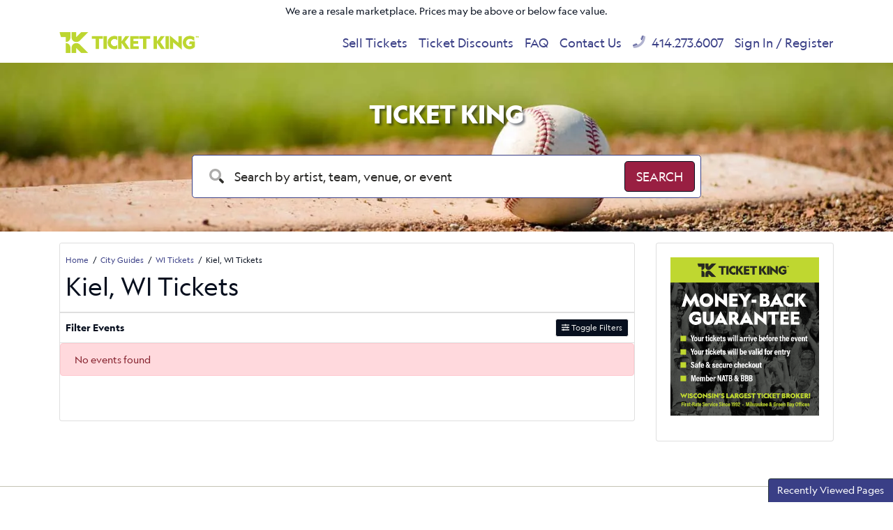

--- FILE ---
content_type: text/html; charset=UTF-8
request_url: https://www.theticketking.com/wi/kiel-results.aspx
body_size: 5793
content:
<!DOCTYPE html>
<html>
<head>
    <meta http-equiv="X-UA-Compatible" content="IE=edge"/>
    <meta name="viewport" content="width=device-width, initial-scale=1.0"/>
                        <title>Kiel, WI Tickets</title>
        
        <meta http-equiv="Content-Language" content="en-us">
    <meta http-equiv="Content-Type" content="text/html; charset=utf-8">
    <link rel="preconnect" href="https://fonts.googleapis.com">
    <link rel="preconnect" href="https://fonts.gstatic.com">
    <link rel="preconnect" href="https://www.googletagmanager.com">
    <link rel="preconnect" href="https://connect.facebook.net">
    <link rel="preconnect" href="https://bat.bing.com">
        <link rel="stylesheet" href="/dist/webpack/css/app.35c7f9e9ae43d88c3d2f.css">
            
            <link rel="icon"
              type="image/png"
              href="https://i.tixcdn.io/629f4335-36b3-413d-a56e-ba626c2b19ad/custom/Ticket-King-Favicon.png">
        
    <link rel="canonical" href="https://www.theticketking.com/wi/kiel-results.aspx" >
    <!-- Google tag (gtag.js) -->
<script async src="https://www.googletagmanager.com/gtag/js?id=G-8ESVZZC5LX"></script>
<script>
	window.dataLayer = window.dataLayer || [];
	function gtag(){dataLayer.push(arguments);}
	gtag('js', new Date());

	gtag('config', 'G-8ESVZZC5LX');
</script>

<!-- Google Tag Manager -->
<script>(function(w,d,s,l,i){w[l]=w[l]||[];w[l].push({'gtm.start':
new Date().getTime(),event:'gtm.js'});var f=d.getElementsByTagName(s)[0],
j=d.createElement(s),dl=l!='dataLayer'?'&l='+l:'';j.async=true;j.src=
'https://www.googletagmanager.com/gtm.js?id='+i+dl;f.parentNode.insertBefore(j,f);
})(window,document,'script','dataLayer','GTM-NB9DQHV');</script>
<!-- End Google Tag Manager -->

<script type="application/ld+json">
{
  "@context":"https://schema.org",
  "@type":"Organization",
  "@id":"https://www.theticketking.com/#organization",
  "name":"Ticket King, Inc.",
  "legalName":"Ticket King, Inc.",
  "url":"https://www.theticketking.com/",
  "logo":"https://www.theticketking.com/content/uploaded/new-logo.png",
  "sameAs":[
    "https://www.facebook.com/TheTicketKing/",
    "https://twitter.com/theticketking",
    "https://www.instagram.com/ticketkingwi/",
    "https://www.linkedin.com/company/ticket-king-inc/"
  ],
  "contactPoint":[{
    "@type":"ContactPoint",
    "contactType":"customer support",
    "telephone":"+1-414-273-6007",
    "email":"meg@theticketking.net",
    "areaServed":"US",
    "availableLanguage":["English"]
  }],
  "address":[
    {
      "@type":"PostalAddress",
      "streetAddress":"751 N Broadway",
      "addressLocality":"Milwaukee",
      "addressRegion":"WI",
      "postalCode":"53202",
      "addressCountry":"US"
    },
    {
      "@type":"PostalAddress",
      "streetAddress":"2053 S Oneida St",
      "addressLocality":"Green Bay",
      "addressRegion":"WI",
      "postalCode":"54304",
      "addressCountry":"US"
    }
  ]
}
</script>

<script type="application/ld+json">
{
  "@context":"https://schema.org",
  "@type":"WebSite",
  "@id":"https://www.theticketking.com/#website",
  "url":"https://www.theticketking.com/",
  "name":"TheTicketKing.com",
  "publisher":{"@id":"https://www.theticketking.com/#organization"},
  "potentialAction":{
    "@type":"SearchAction",
    "target":"https://www.theticketking.com/search?query={search_term_string}",
    "query-input":"required name=search_term_string"
  }
}
</script>


<meta name="facebook-domain-verification" content="x7pphstuzyz3r70cnhm8a5wlndddtg" />

<script>(function(w,d,t,r,u){var f,n,i;w[u]=w[u]||[],f=function(){var o={ti:"331000534", enableAutoSpaTracking: true};o.q=w[u],w[u]=new UET(o),w[u].push("pageLoad")},n=d.createElement(t),n.src=r,n.async=1,n.onload=n.onreadystatechange=function(){var s=this.readyState;s&&s!=="loaded"&&s!=="complete"||(f(),n.onload=n.onreadystatechange=null)},i=d.getElementsByTagName(t)[0],i.parentNode.insertBefore(n,i)})(window,document,"script","//bat.bing.com/bat.js","uetq");</script>


<!-- Begin Constant Contact Active Forms -->
<script> var _ctct_m = "a521c6032992e4599914f0288b86a331"; </script>
<script id="signupScript" src="//static.ctctcdn.com/js/signup-form-widget/current/signup-form-widget.min.js" async defer></script>
<!-- End Constant Contact Active Forms -->

<style>
.event-row[event *="Summerfest - Umphreys McGee"], .event-row[event *="Summerfest - Alison Wonderland"] {
    display: none !important; 
}
</style>
<!-- Google tag (gtag.js) -->
<script async src="https://www.googletagmanager.com/gtag/js?id=AW-1071830321">
</script>
<script>
  window.dataLayer = window.dataLayer || [];
  function gtag(){dataLayer.push(arguments);}
  gtag('js', new Date());

  gtag('config', 'AW-1071830321');
</script>
    <script>
window.dataLayer = window.dataLayer || [];
function gtag(){dataLayer.push(arguments);}
gtag('event','select_content',{"content_type":"city","content_id":"TE_1193886453"});
gtag('event','page_info',{"pageCategory":"city","pageData":{"cityId":1193886453,"cityName":"Kiel","cityRegionCode":"WI","cityCountryCode":"US"}});
</script>

</head>
<body class="page-city page-internal feed-te">
<!-- Google Tag Manager (noscript) -->
<noscript><iframe src="https://www.googletagmanager.com/ns.html?id=GTM-NB9DQHV"
height="0" width="0" style="display:none;visibility:hidden"></iframe></noscript>
<!-- End Google Tag Manager (noscript) -->
<div id="responsive">
        <div class="container-fluid td-container">
        <div class="row">
            <div class="col-12">
                <div class="top-disclaimer">
                    We are a resale marketplace. Prices may be above or below face value.
                </div>
            </div>
        </div>
    </div>
    <div class="navbar-parent sps sps--abv">
    <div class="container">
        <nav class="yamm navbar navbar-expand-lg navbar-light">
            
                            <a href="/" class="navbar-brand">
                    <img src="https://i.tixcdn.io/629f4335-36b3-413d-a56e-ba626c2b19ad/list/TK_GREEN_HORIZ_5000.png" alt="TheTicketKing.com" class="img-fluid" width="200" height="46">
                </a>
                        <div class="mobile-buttons">
                                    <a href="tel:+14142736007" class="btn-mobile-phone">
                        <span class="number">414.273.6007</span> <i class="fas fa-phone-square"></i>
                    </a>
                            </div>

            <button class="navbar-toggler" type="button" data-toggle="collapse"
                    data-target="#navbarSupportedContent"
                    aria-controls="navbarSupportedContent" aria-expanded="false" aria-label="Toggle navigation">
                <span class="navbar-toggler-icon"></span>
            </button>

            <div class="collapse navbar-collapse" id="navbarSupportedContent">
                <ul class="navbar-nav">
                    
                                            <li class="nav-item flex-fill">
                            <a class="nav-link"
                               href="/SellTix.aspx">Sell Tickets</a>
                        </li>
                                            <li class="nav-item flex-fill">
                            <a class="nav-link"
                               href="/discounts">Ticket Discounts</a>
                        </li>
                                            <li class="nav-item flex-fill">
                            <a class="nav-link"
                               href="/Help-Support/faq.aspx">FAQ</a>
                        </li>
                                            <li class="nav-item flex-fill">
                            <a class="nav-link"
                               href="/Contact-Us">Contact Us</a>
                        </li>
                                                                <li class="nav-item flex-fill desktop-phone">
                            <a href="tel:+14142736007" class="nav-link">
                                <i class="fad fa-phone" data-fa-transform="up-1"></i> 414.273.6007
                            </a>
                        </li>
                                                                <li class="nav-item flex-fill mobile-links">
                            <a href="/members/login" class="nav-link">
                                Sign In / Register
                            </a>
                        </li>
                                    </ul>
            </div>
        </nav>
    </div>
</div>
            <div class="main-search">
    <div id="search-carousel" class="carousel slide carousel-fade" data-ride="carousel">
        <!-- Indicators -->
        <div class="carousel-inner">
            
                            <div class="carousel-item active" style="background-image: url('https://i.tixcdn.io/629f4335-36b3-413d-a56e-ba626c2b19ad/categories/Baseball-Tickets-Ticket-King.jpg')">
                </div>
                            <div class="carousel-item " style="background-image: url('https://i.tixcdn.io/629f4335-36b3-413d-a56e-ba626c2b19ad/categories/fb-slide.jpg')">
                </div>
                            <div class="carousel-item " style="background-image: url('https://i.tixcdn.io/629f4335-36b3-413d-a56e-ba626c2b19ad/categories/Concert-Tickets.jpg')">
                </div>
                    </div>
    </div>
    <div class="container">
        <div class="row">
            <div class="col-12 col-md-10 col-lg-8 offset-md-1 offset-lg-2">
                
                                                            <div class="search-title">Ticket King </div>
                                                    <form method="get" action="/Search"
                      class="search-bar">
                    <div class="input-group input-group-lg">
                        <div class="input-group-prepend">
                            <span class="input-group-text"><i class="fad fa-search"></i></span>
                        </div>
                        <input type="text"
                               class="form-control searchAjax"
                               name="query" autocomplete="off"
                               placeholder="Search by artist, team, venue, or event">
                        <div class="input-group-append">
                            <button class="btn btn-dark btn-search" type="submit">
                                <span>Search</span> <i class="fad fa-search"></i>
                            </button>
                        </div>
                    </div>
                </form>
            </div>
        </div>
    </div>
</div>                    <div class="container">
    <div class="row">
        <div class="col-12 col-md-12 col-lg-8 col-xl-9">
            <div class="card card-internal">
                <div class="card-header">
                    <div class="breadcrumbs rdfa-breadcrumbs" vocab="http://schema.org/" typeof="BreadcrumbList"><span property="itemListElement" typeof="ListItem"><a href="/" title="Home" property="item" typeof="WebPage"><span property="name">Home</span></a>  <meta property="position" content="1"></span><span property="itemListElement" typeof="ListItem"><a href="/Cityguides" title="City Guides" property="item" typeof="WebPage"><span property="name">City Guides</span></a>  <meta property="position" content="2"></span><span property="itemListElement" typeof="ListItem"><a href="/cityguides/wi.aspx" title="WI Tickets" property="item" typeof="WebPage"><span property="name">WI Tickets</span></a>  <meta property="position" content="3"></span>Kiel, WI Tickets</div>
                                            <h1 class="inner-title">Kiel, WI Tickets</h1>
                                    </div>
                                <div class="es-container">
                    <script>
    var esRequest = {"view":{"show_local":false,"opponents":false},"displayFilters":["type","category","day_of_week","time_of_day","performer","month","venue","date"],"search":{"static":{"city":["Kiel, WI, US"]},"preset":[],"selected":[],"merged":{"city":["Kiel, WI, US"]}},"perPage":25,"draw":1,"data":{"filters":{"market":[],"day_type":[],"venue":[],"performer":[],"month":[],"time_of_day":[],"category":[],"type":[],"primary":[],"day_of_week":[]},"draw":1,"data":[],"recordsTotal":0,"localTotal":0,"recordsFiltered":0,"urlBase":"https:\/\/www.theticketking.com","activeFilters":[]}};
    esRequest.view.format = 'modalview';
</script>
<script src="/dist/webpack/esVue.e397042dc2b8b1e996b9.js"></script>
<div id="event-search">
    <vue-search></vue-search>
</div>

                </div>
                <div class="card-body">
                                    </div>
            </div>
        </div>
        <div class="col-12 col-md-12 col-lg-4 col-xl-3">
            <div class="side-bar right mb-3">
    <div class="row">
        <div class="col-12">
            <div class="card card-guarantee card-right mb-3">
                
                <div class="card-body">
                                                                        <a href="/guarantee" class="g-image">
                                <picture><source srcset="https://i.tixcdn.io/629f4335-36b3-413d-a56e-ba626c2b19ad/list/Ticket-King-Guarantee-3.png?imgp=rs:fill:616:628:1:0/g:sm" media="(min-width: 1200px)"><source srcset="https://i.tixcdn.io/629f4335-36b3-413d-a56e-ba626c2b19ad/list/Ticket-King-Guarantee-3.png?imgp=rs:fill:496:506:1:0/g:sm" media="(min-width: 992px)"><source srcset="https://i.tixcdn.io/629f4335-36b3-413d-a56e-ba626c2b19ad/list/Ticket-King-Guarantee-3.png?imgp=rs:fill:576:588:1:0/g:sm" media="(min-width: 768px)"><source srcset="https://i.tixcdn.io/629f4335-36b3-413d-a56e-ba626c2b19ad/list/Ticket-King-Guarantee-3.png?imgp=rs:fill:808:825:1:0/g:sm" media="(min-width: 400px)"><source srcset="https://i.tixcdn.io/629f4335-36b3-413d-a56e-ba626c2b19ad/list/Ticket-King-Guarantee-3.png?imgp=rs:fill:556:568:1:0/g:sm" media="(min-width: 350px)"><source srcset="https://i.tixcdn.io/629f4335-36b3-413d-a56e-ba626c2b19ad/list/Ticket-King-Guarantee-3.png?imgp=rs:fill:496:506:1:0/g:sm" media="(min-width: 320px)"><img class="img-fluid lazy" data-src="https://i.tixcdn.io/629f4335-36b3-413d-a56e-ba626c2b19ad/list/Ticket-King-Guarantee-3.png?imgp=rs:fill:616:628:1:0/g:sm" alt="`Ticket King Order Guarantee `" width="616" height="628"></picture>
                            </a>
                                                                <h4 class="card-title"></h4>
                                                                                </div>
            </div>
        </div>
            </div>
</div>        </div>
    </div>
</div>        <div class="site-footer">
    <div class="footer-nav">
        <div class="container">
            <nav class="yamm navbar navbar-expand navbar-light">
                <div class="collapse navbar-collapse" id="navbarSupportedContent">
                    <ul class="navbar-nav">
                        
                                                    <li class="nav-item flex-fill">
                                <a class="nav-link"
                                   href="/category/sports-tickets.aspx">Sports</a>
                            </li>
                                                    <li class="nav-item flex-fill">
                                <a class="nav-link"
                                   href="/category/concerts-tickets.aspx">Concerts</a>
                            </li>
                                                    <li class="nav-item flex-fill">
                                <a class="nav-link"
                                   href="/category/theatre-tickets.aspx">Theatre</a>
                            </li>
                                            </ul>
                </div>
            </nav>

        </div>
    </div>
    <div class="clearfix"></div>
    <div class="main-footer">
        <div class="has-border">
            <div class="container">
                <div class="row">
                    <div class="col-12">
                        <form method="post" action="/Newsletter/submit">
                            <div class="newsletter-container">
                                
                                                                    <div class="news-text">
                                                                                    <h5>Signup to receive event news, ticket giveaways, and discounts!</h5>
                                                                            </div>
                                                                <div class="newsletter-form">
                                    <div class="form-group">
                                        <div class="input-group">
                                            <input type="text"
                                                   class="form-control"
                                                   name="newsletter[name]"
                                                   placeholder="Name"
                                                   autocomplete="given-name">
                                            <input type="text"
                                                   class="form-control"
                                                   name="newsletter[email]"
                                                   placeholder="Email Address"
                                                   autocomplete="email">
                                            <div class="input-group-append">
                                                <button class="btn btn-primary" type="submit">Sign Up
                                                </button>
                                            </div>
                                        </div>
                                    </div>
                                </div>
                            </div>
                        </form>
                    </div>
                </div>
            </div>
        </div>
        <div class="has-border">
            <div class="container">
                <div class="row">
                    <div class="col-12 col-md-7">
                        <div class="menu-social">
                            <div class="footer-menu">
                                
                                                                    <a href="/" class="btn btn-link">Home</a>
                                                                    <a href="/User-Information/about_us.aspx" class="btn btn-link">About Us</a>
                                                                    <a href="/User-Information/Policies.aspx" class="btn btn-link">Policies</a>
                                                                    <a href="/User-Information/Terms.aspx" class="btn btn-link">Terms</a>
                                                                    <a href="/sitemap" class="btn btn-link">Sitemap</a>
                                                                    <a href="https://form.jotform.com/251625546575161" class="btn btn-link">Do Not Share My Personal Information</a>
                                                            </div>

                        </div>
                    </div>
                    <div class="col-12 col-md-5">
                        
                                                    <div class="footer-guarantee">
                                <a href="/guarantee"><i class="fad fa-shield"></i> 100% Money-Back Guarantee</a>
                            </div>
                                            </div>
                </div>
            </div>
        </div>
        <div class="container">
            <div class="row">
                <div class="col-12">
                    <div class="copyright">
                        
                        
                        <div class="cc">
                            
                                                            <div class="icon"><i class="fab fa-cc-visa"></i></div>
                                                            <div class="icon"><i class="fab fa-cc-mastercard"></i></div>
                                                            <div class="icon"><i class="fab fa-cc-amex"></i></div>
                                                            <div class="icon"><i class="fab fa-cc-discover"></i></div>
                                                            <div class="icon"><i class="fab fa-cc-diners-club"></i></div>
                                                    </div>
                        <div class="copy">
                            <div class="text">
                                &copy; 2026 TheTicketKing.com | All Rights Reserved
                            </div>
                            <a style="font-family: Helvetica, Arial, sans-serif;color: #448fda;text-decoration: none;" href="https://www.bbb.org/us/wi/milwaukee/profile/ticket-brokers/ticket-king-inc-0694-9004919/#sealclick" target="_blank" rel="nofollow" rel="noopener"> <img width="250" height="52" data-src="https://seal-wisconsin.bbb.org/seals/blue-seal-250-52-bbb-9004919.png" style="border: 0;" alt="Ticket King, Inc. BBB Business Review" class="lazy"  /> </a>
                        </div>
                    </div>
                </div>
            </div>
        </div>
    </div>
</div>
</div>
    <script src="https://ajax.googleapis.com/ajax/libs/jquery/1.11.0/jquery.min.js"></script>
    <div id="recentlyViewedMain">
        <button class="btn btn-primary recentlyViewedToggle" type="button" data-toggle="collapse"
                data-target="#recentlyViewedContainer" aria-expanded="false" aria-controls="recentlyViewedContainer">
            Recently Viewed Pages
        </button>
        <div class="collapse recentlyViewedParent" id="recentlyViewedContainer">
            <div class="container-fluid">
                <div class="container">
                    <div class="row">
                        <div class="col-12">
                            <div class="row">
                                <div class="col-6">
                                    <div class="recentlyViewedHeader float-left">Recently Viewed Links</div>
                                </div>
                                <div class="col-6">
                                    <a class="recentlyClosed float-right" role="button" data-toggle="collapse"
                                       href="#recentlyViewedContainer" aria-expanded="false"
                                       aria-controls="recentlyViewedContainer">
                                        <i class="fas fa-times"></i> Close
                                    </a>
                                </div>
                            </div>
                            <div id="recentlyViewed"></div>
                        </div>
                    </div>
                </div>
            </div>
        </div>
    </div>

    <script>
        $(document).ready(function () {
            $("#recentlyViewed").atbsRecentlyViewed({ thisPage: null });
        });
    </script>
<script>var atbsEnv={"GooglePlacesApiKey":"AIzaSyAdjB72N5_icl7ueBYKWznte87I5nYuCfQ","module":{"name":"city","params":1193886453}};</script>
<script src="/dist/webpack/runtime.635f7c2a8da018b72975.js"></script>
<script src="/dist/webpack/app.4a1cf7e45663f1e2dddd.js"></script>

<script >
    powerUI.siteToolTips();
    powerUI.readMoreDescriptions();
    powerUI.lazyLoading();
    powerUI.showCartEventDetails();
</script>

<script type="application/ld+json">[{"@context":"http:\/\/schema.org","@type":"Organization","url":"https:\/\/www.theticketking.com","name":"TheTicketKing.com","contactPoint":[{"@type":"ContactPoint","telephone":"+14142736007","email":"postmaster@mg.theticketking.com","contactType":"customer service"}]},{"@context":"http:\/\/schema.org","@type":"WebSite","url":"https:\/\/www.theticketking.com\/","potentialAction":{"@type":"SearchAction","target":"https:\/\/www.theticketking.com\/search?query={search_term_string}","query-input":"required name=search_term_string"}}]</script>
<script>
//<![CDATA[
(function() {
  function riskifiedBeaconLoad() {
    var url = 'https://beacon.riskified.com?shop=ticketevolution.com&sid=696a388c50fb4';
    var s = document.createElement('script');
    s.type = 'text/javascript';
    s.async = true;
    s.src = url;
    var x = document.getElementsByTagName('script')[0];
    x.parentNode.insertBefore(s, x);
  }
  if (window.attachEvent)
    window.attachEvent('onload', riskifiedBeaconLoad)
  else
    window.addEventListener('load', riskifiedBeaconLoad, false);
})();
//]]>
</script>
</body>
</html>